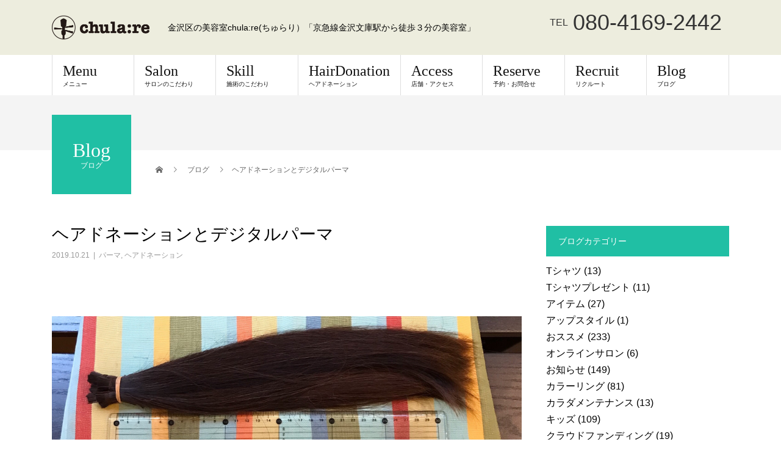

--- FILE ---
content_type: text/html; charset=UTF-8
request_url: https://chulare.com/archives/2259
body_size: 17089
content:
<!DOCTYPE html>
<html lang="ja">
<head>
<!-- Global site tag (gtag.js) - Google Analytics -->
<script async src="https://www.googletagmanager.com/gtag/js?id=UA-135260122-1"></script>
<script>
  window.dataLayer = window.dataLayer || [];
  function gtag(){dataLayer.push(arguments);}
  gtag('js', new Date());

  gtag('config', 'UA-135260122-1');
</script>

<meta charset="UTF-8">
<meta name="description" content="→chula:reのHP→ご予約はホットペッパービューティ10月の休みは毎週火曜日11月の休みは毎週火曜日と10日(日)です10月24日で10周年！支えて頂きありがとうございます♦◊♦◊♦◊♦◊♦◊♦◊♦◊♦...">
<meta name="viewport" content="width=device-width">
<title>ヘアドネーションとデジタルパーマ &#8211; chula:re</title>
<meta name='robots' content='max-image-preview:large' />
<link rel='dns-prefetch' href='//ajax.googleapis.com' />
<link rel="alternate" type="application/rss+xml" title="chula:re &raquo; フィード" href="https://chulare.com/feed" />
<link rel="alternate" type="application/rss+xml" title="chula:re &raquo; コメントフィード" href="https://chulare.com/comments/feed" />
<link rel="alternate" type="application/rss+xml" title="chula:re &raquo; ヘアドネーションとデジタルパーマ のコメントのフィード" href="https://chulare.com/archives/2259/feed" />
<link rel="alternate" title="oEmbed (JSON)" type="application/json+oembed" href="https://chulare.com/wp-json/oembed/1.0/embed?url=https%3A%2F%2Fchulare.com%2Farchives%2F2259" />
<link rel="alternate" title="oEmbed (XML)" type="text/xml+oembed" href="https://chulare.com/wp-json/oembed/1.0/embed?url=https%3A%2F%2Fchulare.com%2Farchives%2F2259&#038;format=xml" />
<style id='wp-img-auto-sizes-contain-inline-css' type='text/css'>
img:is([sizes=auto i],[sizes^="auto," i]){contain-intrinsic-size:3000px 1500px}
/*# sourceURL=wp-img-auto-sizes-contain-inline-css */
</style>
<style id='wp-emoji-styles-inline-css' type='text/css'>

	img.wp-smiley, img.emoji {
		display: inline !important;
		border: none !important;
		box-shadow: none !important;
		height: 1em !important;
		width: 1em !important;
		margin: 0 0.07em !important;
		vertical-align: -0.1em !important;
		background: none !important;
		padding: 0 !important;
	}
/*# sourceURL=wp-emoji-styles-inline-css */
</style>
<style id='wp-block-library-inline-css' type='text/css'>
:root{--wp-block-synced-color:#7a00df;--wp-block-synced-color--rgb:122,0,223;--wp-bound-block-color:var(--wp-block-synced-color);--wp-editor-canvas-background:#ddd;--wp-admin-theme-color:#007cba;--wp-admin-theme-color--rgb:0,124,186;--wp-admin-theme-color-darker-10:#006ba1;--wp-admin-theme-color-darker-10--rgb:0,107,160.5;--wp-admin-theme-color-darker-20:#005a87;--wp-admin-theme-color-darker-20--rgb:0,90,135;--wp-admin-border-width-focus:2px}@media (min-resolution:192dpi){:root{--wp-admin-border-width-focus:1.5px}}.wp-element-button{cursor:pointer}:root .has-very-light-gray-background-color{background-color:#eee}:root .has-very-dark-gray-background-color{background-color:#313131}:root .has-very-light-gray-color{color:#eee}:root .has-very-dark-gray-color{color:#313131}:root .has-vivid-green-cyan-to-vivid-cyan-blue-gradient-background{background:linear-gradient(135deg,#00d084,#0693e3)}:root .has-purple-crush-gradient-background{background:linear-gradient(135deg,#34e2e4,#4721fb 50%,#ab1dfe)}:root .has-hazy-dawn-gradient-background{background:linear-gradient(135deg,#faaca8,#dad0ec)}:root .has-subdued-olive-gradient-background{background:linear-gradient(135deg,#fafae1,#67a671)}:root .has-atomic-cream-gradient-background{background:linear-gradient(135deg,#fdd79a,#004a59)}:root .has-nightshade-gradient-background{background:linear-gradient(135deg,#330968,#31cdcf)}:root .has-midnight-gradient-background{background:linear-gradient(135deg,#020381,#2874fc)}:root{--wp--preset--font-size--normal:16px;--wp--preset--font-size--huge:42px}.has-regular-font-size{font-size:1em}.has-larger-font-size{font-size:2.625em}.has-normal-font-size{font-size:var(--wp--preset--font-size--normal)}.has-huge-font-size{font-size:var(--wp--preset--font-size--huge)}.has-text-align-center{text-align:center}.has-text-align-left{text-align:left}.has-text-align-right{text-align:right}.has-fit-text{white-space:nowrap!important}#end-resizable-editor-section{display:none}.aligncenter{clear:both}.items-justified-left{justify-content:flex-start}.items-justified-center{justify-content:center}.items-justified-right{justify-content:flex-end}.items-justified-space-between{justify-content:space-between}.screen-reader-text{border:0;clip-path:inset(50%);height:1px;margin:-1px;overflow:hidden;padding:0;position:absolute;width:1px;word-wrap:normal!important}.screen-reader-text:focus{background-color:#ddd;clip-path:none;color:#444;display:block;font-size:1em;height:auto;left:5px;line-height:normal;padding:15px 23px 14px;text-decoration:none;top:5px;width:auto;z-index:100000}html :where(.has-border-color){border-style:solid}html :where([style*=border-top-color]){border-top-style:solid}html :where([style*=border-right-color]){border-right-style:solid}html :where([style*=border-bottom-color]){border-bottom-style:solid}html :where([style*=border-left-color]){border-left-style:solid}html :where([style*=border-width]){border-style:solid}html :where([style*=border-top-width]){border-top-style:solid}html :where([style*=border-right-width]){border-right-style:solid}html :where([style*=border-bottom-width]){border-bottom-style:solid}html :where([style*=border-left-width]){border-left-style:solid}html :where(img[class*=wp-image-]){height:auto;max-width:100%}:where(figure){margin:0 0 1em}html :where(.is-position-sticky){--wp-admin--admin-bar--position-offset:var(--wp-admin--admin-bar--height,0px)}@media screen and (max-width:600px){html :where(.is-position-sticky){--wp-admin--admin-bar--position-offset:0px}}

/*# sourceURL=wp-block-library-inline-css */
</style><style id='global-styles-inline-css' type='text/css'>
:root{--wp--preset--aspect-ratio--square: 1;--wp--preset--aspect-ratio--4-3: 4/3;--wp--preset--aspect-ratio--3-4: 3/4;--wp--preset--aspect-ratio--3-2: 3/2;--wp--preset--aspect-ratio--2-3: 2/3;--wp--preset--aspect-ratio--16-9: 16/9;--wp--preset--aspect-ratio--9-16: 9/16;--wp--preset--color--black: #000000;--wp--preset--color--cyan-bluish-gray: #abb8c3;--wp--preset--color--white: #ffffff;--wp--preset--color--pale-pink: #f78da7;--wp--preset--color--vivid-red: #cf2e2e;--wp--preset--color--luminous-vivid-orange: #ff6900;--wp--preset--color--luminous-vivid-amber: #fcb900;--wp--preset--color--light-green-cyan: #7bdcb5;--wp--preset--color--vivid-green-cyan: #00d084;--wp--preset--color--pale-cyan-blue: #8ed1fc;--wp--preset--color--vivid-cyan-blue: #0693e3;--wp--preset--color--vivid-purple: #9b51e0;--wp--preset--gradient--vivid-cyan-blue-to-vivid-purple: linear-gradient(135deg,rgb(6,147,227) 0%,rgb(155,81,224) 100%);--wp--preset--gradient--light-green-cyan-to-vivid-green-cyan: linear-gradient(135deg,rgb(122,220,180) 0%,rgb(0,208,130) 100%);--wp--preset--gradient--luminous-vivid-amber-to-luminous-vivid-orange: linear-gradient(135deg,rgb(252,185,0) 0%,rgb(255,105,0) 100%);--wp--preset--gradient--luminous-vivid-orange-to-vivid-red: linear-gradient(135deg,rgb(255,105,0) 0%,rgb(207,46,46) 100%);--wp--preset--gradient--very-light-gray-to-cyan-bluish-gray: linear-gradient(135deg,rgb(238,238,238) 0%,rgb(169,184,195) 100%);--wp--preset--gradient--cool-to-warm-spectrum: linear-gradient(135deg,rgb(74,234,220) 0%,rgb(151,120,209) 20%,rgb(207,42,186) 40%,rgb(238,44,130) 60%,rgb(251,105,98) 80%,rgb(254,248,76) 100%);--wp--preset--gradient--blush-light-purple: linear-gradient(135deg,rgb(255,206,236) 0%,rgb(152,150,240) 100%);--wp--preset--gradient--blush-bordeaux: linear-gradient(135deg,rgb(254,205,165) 0%,rgb(254,45,45) 50%,rgb(107,0,62) 100%);--wp--preset--gradient--luminous-dusk: linear-gradient(135deg,rgb(255,203,112) 0%,rgb(199,81,192) 50%,rgb(65,88,208) 100%);--wp--preset--gradient--pale-ocean: linear-gradient(135deg,rgb(255,245,203) 0%,rgb(182,227,212) 50%,rgb(51,167,181) 100%);--wp--preset--gradient--electric-grass: linear-gradient(135deg,rgb(202,248,128) 0%,rgb(113,206,126) 100%);--wp--preset--gradient--midnight: linear-gradient(135deg,rgb(2,3,129) 0%,rgb(40,116,252) 100%);--wp--preset--font-size--small: 13px;--wp--preset--font-size--medium: 20px;--wp--preset--font-size--large: 36px;--wp--preset--font-size--x-large: 42px;--wp--preset--spacing--20: 0.44rem;--wp--preset--spacing--30: 0.67rem;--wp--preset--spacing--40: 1rem;--wp--preset--spacing--50: 1.5rem;--wp--preset--spacing--60: 2.25rem;--wp--preset--spacing--70: 3.38rem;--wp--preset--spacing--80: 5.06rem;--wp--preset--shadow--natural: 6px 6px 9px rgba(0, 0, 0, 0.2);--wp--preset--shadow--deep: 12px 12px 50px rgba(0, 0, 0, 0.4);--wp--preset--shadow--sharp: 6px 6px 0px rgba(0, 0, 0, 0.2);--wp--preset--shadow--outlined: 6px 6px 0px -3px rgb(255, 255, 255), 6px 6px rgb(0, 0, 0);--wp--preset--shadow--crisp: 6px 6px 0px rgb(0, 0, 0);}:where(.is-layout-flex){gap: 0.5em;}:where(.is-layout-grid){gap: 0.5em;}body .is-layout-flex{display: flex;}.is-layout-flex{flex-wrap: wrap;align-items: center;}.is-layout-flex > :is(*, div){margin: 0;}body .is-layout-grid{display: grid;}.is-layout-grid > :is(*, div){margin: 0;}:where(.wp-block-columns.is-layout-flex){gap: 2em;}:where(.wp-block-columns.is-layout-grid){gap: 2em;}:where(.wp-block-post-template.is-layout-flex){gap: 1.25em;}:where(.wp-block-post-template.is-layout-grid){gap: 1.25em;}.has-black-color{color: var(--wp--preset--color--black) !important;}.has-cyan-bluish-gray-color{color: var(--wp--preset--color--cyan-bluish-gray) !important;}.has-white-color{color: var(--wp--preset--color--white) !important;}.has-pale-pink-color{color: var(--wp--preset--color--pale-pink) !important;}.has-vivid-red-color{color: var(--wp--preset--color--vivid-red) !important;}.has-luminous-vivid-orange-color{color: var(--wp--preset--color--luminous-vivid-orange) !important;}.has-luminous-vivid-amber-color{color: var(--wp--preset--color--luminous-vivid-amber) !important;}.has-light-green-cyan-color{color: var(--wp--preset--color--light-green-cyan) !important;}.has-vivid-green-cyan-color{color: var(--wp--preset--color--vivid-green-cyan) !important;}.has-pale-cyan-blue-color{color: var(--wp--preset--color--pale-cyan-blue) !important;}.has-vivid-cyan-blue-color{color: var(--wp--preset--color--vivid-cyan-blue) !important;}.has-vivid-purple-color{color: var(--wp--preset--color--vivid-purple) !important;}.has-black-background-color{background-color: var(--wp--preset--color--black) !important;}.has-cyan-bluish-gray-background-color{background-color: var(--wp--preset--color--cyan-bluish-gray) !important;}.has-white-background-color{background-color: var(--wp--preset--color--white) !important;}.has-pale-pink-background-color{background-color: var(--wp--preset--color--pale-pink) !important;}.has-vivid-red-background-color{background-color: var(--wp--preset--color--vivid-red) !important;}.has-luminous-vivid-orange-background-color{background-color: var(--wp--preset--color--luminous-vivid-orange) !important;}.has-luminous-vivid-amber-background-color{background-color: var(--wp--preset--color--luminous-vivid-amber) !important;}.has-light-green-cyan-background-color{background-color: var(--wp--preset--color--light-green-cyan) !important;}.has-vivid-green-cyan-background-color{background-color: var(--wp--preset--color--vivid-green-cyan) !important;}.has-pale-cyan-blue-background-color{background-color: var(--wp--preset--color--pale-cyan-blue) !important;}.has-vivid-cyan-blue-background-color{background-color: var(--wp--preset--color--vivid-cyan-blue) !important;}.has-vivid-purple-background-color{background-color: var(--wp--preset--color--vivid-purple) !important;}.has-black-border-color{border-color: var(--wp--preset--color--black) !important;}.has-cyan-bluish-gray-border-color{border-color: var(--wp--preset--color--cyan-bluish-gray) !important;}.has-white-border-color{border-color: var(--wp--preset--color--white) !important;}.has-pale-pink-border-color{border-color: var(--wp--preset--color--pale-pink) !important;}.has-vivid-red-border-color{border-color: var(--wp--preset--color--vivid-red) !important;}.has-luminous-vivid-orange-border-color{border-color: var(--wp--preset--color--luminous-vivid-orange) !important;}.has-luminous-vivid-amber-border-color{border-color: var(--wp--preset--color--luminous-vivid-amber) !important;}.has-light-green-cyan-border-color{border-color: var(--wp--preset--color--light-green-cyan) !important;}.has-vivid-green-cyan-border-color{border-color: var(--wp--preset--color--vivid-green-cyan) !important;}.has-pale-cyan-blue-border-color{border-color: var(--wp--preset--color--pale-cyan-blue) !important;}.has-vivid-cyan-blue-border-color{border-color: var(--wp--preset--color--vivid-cyan-blue) !important;}.has-vivid-purple-border-color{border-color: var(--wp--preset--color--vivid-purple) !important;}.has-vivid-cyan-blue-to-vivid-purple-gradient-background{background: var(--wp--preset--gradient--vivid-cyan-blue-to-vivid-purple) !important;}.has-light-green-cyan-to-vivid-green-cyan-gradient-background{background: var(--wp--preset--gradient--light-green-cyan-to-vivid-green-cyan) !important;}.has-luminous-vivid-amber-to-luminous-vivid-orange-gradient-background{background: var(--wp--preset--gradient--luminous-vivid-amber-to-luminous-vivid-orange) !important;}.has-luminous-vivid-orange-to-vivid-red-gradient-background{background: var(--wp--preset--gradient--luminous-vivid-orange-to-vivid-red) !important;}.has-very-light-gray-to-cyan-bluish-gray-gradient-background{background: var(--wp--preset--gradient--very-light-gray-to-cyan-bluish-gray) !important;}.has-cool-to-warm-spectrum-gradient-background{background: var(--wp--preset--gradient--cool-to-warm-spectrum) !important;}.has-blush-light-purple-gradient-background{background: var(--wp--preset--gradient--blush-light-purple) !important;}.has-blush-bordeaux-gradient-background{background: var(--wp--preset--gradient--blush-bordeaux) !important;}.has-luminous-dusk-gradient-background{background: var(--wp--preset--gradient--luminous-dusk) !important;}.has-pale-ocean-gradient-background{background: var(--wp--preset--gradient--pale-ocean) !important;}.has-electric-grass-gradient-background{background: var(--wp--preset--gradient--electric-grass) !important;}.has-midnight-gradient-background{background: var(--wp--preset--gradient--midnight) !important;}.has-small-font-size{font-size: var(--wp--preset--font-size--small) !important;}.has-medium-font-size{font-size: var(--wp--preset--font-size--medium) !important;}.has-large-font-size{font-size: var(--wp--preset--font-size--large) !important;}.has-x-large-font-size{font-size: var(--wp--preset--font-size--x-large) !important;}
/*# sourceURL=global-styles-inline-css */
</style>

<style id='classic-theme-styles-inline-css' type='text/css'>
/*! This file is auto-generated */
.wp-block-button__link{color:#fff;background-color:#32373c;border-radius:9999px;box-shadow:none;text-decoration:none;padding:calc(.667em + 2px) calc(1.333em + 2px);font-size:1.125em}.wp-block-file__button{background:#32373c;color:#fff;text-decoration:none}
/*# sourceURL=/wp-includes/css/classic-themes.min.css */
</style>
<link rel='stylesheet' id='biz-cal-style-css' href='https://chulare.com/wp-content/plugins/biz-calendar/biz-cal.css?ver=2.2.0' type='text/css' media='all' />
<link rel='stylesheet' id='contact-form-7-css' href='https://chulare.com/wp-content/plugins/contact-form-7/includes/css/styles.css?ver=5.1.1' type='text/css' media='all' />
<link rel='stylesheet' id='jquery-ui-theme-css' href='https://ajax.googleapis.com/ajax/libs/jqueryui/1.11.4/themes/smoothness/jquery-ui.min.css?ver=1.11.4' type='text/css' media='all' />
<link rel='stylesheet' id='jquery-ui-timepicker-css' href='https://chulare.com/wp-content/plugins/contact-form-7-datepicker/js/jquery-ui-timepicker/jquery-ui-timepicker-addon.min.css?ver=d158b9f9072b79cac8e3636e58095263' type='text/css' media='all' />
<style id='akismet-widget-style-inline-css' type='text/css'>

			.a-stats {
				--akismet-color-mid-green: #357b49;
				--akismet-color-white: #fff;
				--akismet-color-light-grey: #f6f7f7;

				max-width: 350px;
				width: auto;
			}

			.a-stats * {
				all: unset;
				box-sizing: border-box;
			}

			.a-stats strong {
				font-weight: 600;
			}

			.a-stats a.a-stats__link,
			.a-stats a.a-stats__link:visited,
			.a-stats a.a-stats__link:active {
				background: var(--akismet-color-mid-green);
				border: none;
				box-shadow: none;
				border-radius: 8px;
				color: var(--akismet-color-white);
				cursor: pointer;
				display: block;
				font-family: -apple-system, BlinkMacSystemFont, 'Segoe UI', 'Roboto', 'Oxygen-Sans', 'Ubuntu', 'Cantarell', 'Helvetica Neue', sans-serif;
				font-weight: 500;
				padding: 12px;
				text-align: center;
				text-decoration: none;
				transition: all 0.2s ease;
			}

			/* Extra specificity to deal with TwentyTwentyOne focus style */
			.widget .a-stats a.a-stats__link:focus {
				background: var(--akismet-color-mid-green);
				color: var(--akismet-color-white);
				text-decoration: none;
			}

			.a-stats a.a-stats__link:hover {
				filter: brightness(110%);
				box-shadow: 0 4px 12px rgba(0, 0, 0, 0.06), 0 0 2px rgba(0, 0, 0, 0.16);
			}

			.a-stats .count {
				color: var(--akismet-color-white);
				display: block;
				font-size: 1.5em;
				line-height: 1.4;
				padding: 0 13px;
				white-space: nowrap;
			}
		
/*# sourceURL=akismet-widget-style-inline-css */
</style>
<link rel='stylesheet' id='beauty-slick-css' href='https://chulare.com/wp-content/themes/beauty_tcd054/assets/css/slick.min.css?ver=d158b9f9072b79cac8e3636e58095263' type='text/css' media='all' />
<link rel='stylesheet' id='beauty-slick-theme-css' href='https://chulare.com/wp-content/themes/beauty_tcd054/assets/css/slick-theme.min.css?ver=d158b9f9072b79cac8e3636e58095263' type='text/css' media='all' />
<link rel='stylesheet' id='beauty-style-css' href='https://chulare.com/wp-content/themes/beauty_tcd054/style.css?ver=1.2.2' type='text/css' media='all' />
<script type="text/javascript" src="https://chulare.com/wp-includes/js/jquery/jquery.min.js?ver=3.7.1" id="jquery-core-js"></script>
<script type="text/javascript" src="https://chulare.com/wp-includes/js/jquery/jquery-migrate.min.js?ver=3.4.1" id="jquery-migrate-js"></script>
<script type="text/javascript" id="biz-cal-script-js-extra">
/* <![CDATA[ */
var bizcalOptions = {"holiday_title":"\u5b9a\u4f11\u65e5","tue":"on","temp_holidays":"2024-03-02\r\n2024-03-30\r\n2024-03-31\r\n2024-04-01\r\n2024-04-29\r\n2024-05-05\r\n2024-05-16\r\n2024-05-25\r\n2024-06-26\r\n2024-06-27\r\n2024-06-28\r\n2024-06-29\r\n2024-06-30\r\n2024-07-24\r\n2024-08-11\r\n2024-08-12\r\n2024-08-14\r\n2024-08-15\r\n2024-08-16\r\n2024-09-15\r\n2024-09-22\r\n2024-10-13\r\n2024-10-17\r\n2024-10-28\r\n2024-11-10\r\n2024-11-23\r\n2024-12-02\r\n2024-12-30\r\n2025-01-01\r\n2025-01-02\r\n2025-01-03\r\n2025-01-13\r\n2025-01-25\r\n2025-02-12\r\n2025-02-13\r\n2025-02-24\r\n2025-03-19\r\n2025-03-22\r\n2025-04-02\r\n2025-04-12\r\n2025-04-17\r\n2025-05-18\r\n2025-05-31\r\n2025-06-15\r\n2025-06-28\r\n2025-07-21\r\n2025-08-02\r\n2025-08-03\r\n2025-08-04\r\n2025-08-20\r\n2025-09-17\r\n2025-09-18\r\n2025-09-19\r\n2025-09-20\r\n2025-10-06\r\n2025-10-12\r\n2025-11-03\r\n2025-11-13\r\n2025-11-19\r\n2025-12-01\r\n2025-12-31\r\n2026-01-01\r\n2026-01-02\r\n2026-01-03\r\n2026-01-11\r\n2026-01-25\r\n2026-02-07\r\n2026-02-08\r\n2026-02-09\r\n\r\n\r\n","temp_weekdays":"2024-02-06\r\n2024-05-14\r\n2024-06-25\r\n2024-10-15\r\n2025-04-15\r\n2025-09-16\r\n2025-11-11","eventday_title":"","eventday_url":"","eventdays":"","month_limit":"\u5236\u9650\u306a\u3057","nextmonthlimit":"12","prevmonthlimit":"12","plugindir":"https://chulare.com/wp-content/plugins/biz-calendar/","national_holiday":""};
//# sourceURL=biz-cal-script-js-extra
/* ]]> */
</script>
<script type="text/javascript" src="https://chulare.com/wp-content/plugins/biz-calendar/calendar.js?ver=2.2.0" id="biz-cal-script-js"></script>
<script type="text/javascript" src="https://chulare.com/wp-content/themes/beauty_tcd054/assets/js/slick.min.js?ver=1.2.2" id="beauty-slick-js"></script>
<link rel="https://api.w.org/" href="https://chulare.com/wp-json/" /><link rel="alternate" title="JSON" type="application/json" href="https://chulare.com/wp-json/wp/v2/posts/2259" /><link rel="canonical" href="https://chulare.com/archives/2259" />
<link rel='shortlink' href='https://chulare.com/?p=2259' />
<link rel="shortcut icon" href="https://chulare.com/wp-content/uploads/2021/09/favicon_new.ico">
<style>
.p-headline,.p-pager__item span,.p-portfolio__headline,.p-page-links > span,.c-pw__btn,.p-widget__title,.p-search__submit,.p-staff-blog__headline,.p-readmore__btn{background: #20bfa4}.p-pager__item span,.p-page-links > span{border-color: #20bfa4}.p-pagetop a:hover,.p-nav02__item a:hover,.p-index-content__btn:hover,.p-menu-btn.is-active,.c-pw__btn:hover,.p-search__submit:hover,.p-readmore__btn:hover{background: #999999}.p-article01__title a:hover,.p-article01__cat a:hover,.p-article02__title a:hover,.p-article03__title a:hover,.p-breadcrumb a:hover,.p-entry__cat a:hover,.p-article04 a:hover .p-article04__title,.p-article06 a:hover .p-article06__name,.p-profile__social-item a:hover,.p-style-author__body:hover .p-style-author__portrait-name,.p-style-author__body:hover .p-style-author__comment::after,.p-news-ticker__item-date,.p-news-ticker__list-item-title:hover,.p-article05 a:hover .p-article05__title,.p-news-ticker__list-item-date,.p-author__name a:hover,.p-profile__table a:hover,.p-style__table a:hover{color: #999999}.p-entry__body a{color: #20bfa4}body,.p-global-nav .sub-title,.p-page-header__sub,.p-index-content__header-title span{font-family: "Segoe UI", Verdana, "游ゴシック", YuGothic, "Hiragino Kaku Gothic ProN", Meiryo, sans-serif}.l-header__tel,.c-logo,.p-global-nav > ul > li > a,.p-page-header__title,.p-banner-list__item-catch,.p-profile__table caption,.p-search__title,.p-style__data-item-headline,.p-index-content__header-title,.p-header-slider__item-title,.p-header-video__title,.p-header-youtube__title{font-family: "Times New Roman", "游明朝", "Yu Mincho", "游明朝体", "YuMincho", "ヒラギノ明朝 Pro W3", "Hiragino Mincho Pro", "HiraMinProN-W3", "HGS明朝E", "ＭＳ Ｐ明朝", "MS PMincho", serif; font-weight: 500}.p-hover-effect--type3,.p-article04__img,.p-article06__img{background: #ffffff}.p-hover-effect--type3:hover img{opacity: 0.5}.l-footer__logo{font-size: 26px}.l-header{background: #ededde}.l-header__desc{color: #000000}.p-global-nav .sub-menu a{background: #20bfa4;color: #ffffff}.p-global-nav .sub-menu a:hover{background: #20bfa4;color: #ffffff}.l-footer__info,.p-copyright{background: #cccccc}.p-copyright{border-color: #ffffff}.p-entry__title{font-size: 28px}.p-entry__body,.p-entry__body p{font-size: 14px}@media screen and (max-width: 991px) {.p-global-nav__inner{background: rgba(32,191,164, 1);color: #ffffff}.p-global-nav ul li a{font-family: "Segoe UI", Verdana, "游ゴシック", YuGothic, "Hiragino Kaku Gothic ProN", Meiryo, sans-serif;color: #ffffff !important}}@media screen and (max-width: 767px) {.p-style + .p-nav02{display: none}}#site_loader_animation.c-load--type3 i { background: #20bfa4; }
.p-contact__tel{color:#333;}
@media only screen and (max-width: 750px) {
.p-contact__tel{color:#fff;}
}
ul.rssfeed{
    padding: 15px 10px;
    background-color: #f4f4f4;
}
ul.rssfeed li {
padding-bottom: 10px;
    margin-bottom: 15px;
    font-size: 13px;
    line-height: 1.3;
    border-bottom: 1px dashed #333;
}
ul.rssfeed li:last-child {
    margin-bottom: 0;
    padding-bottom:0;
border-bottom:none;
}
ul.rssfeed li a:hover{
    color:#20bfa4;
}
.fb_page_plugin_area{
width:100%;
}
#biz_calendar p span.boxholiday {
  background-color: #999;
}
#biz_calendar table.bizcal .holiday {
  background-color: #999;
}
#biz_calendar table.bizcal {
  margin: 20px 0;
    border-collapse: collapse;
}
#biz_calendar {
  max-width: 100%;
}
#biz_calendar table.bizcal .today {
    color: #009688;
}
#biz_calendar table.bizcal td {
  font-size: 13px;
  padding: 6px;
}
#biz_calendar table.bizcal .calmonth {
    font-size: 14px;
}
#biz_calendar table.bizcal th {
    font-size: 12px;
}
.p-contact__tel a{
color:#fff;
}
.c-menu-btn {
background-color:#999999;
}
.l-secondary .sideBnr{
transition: opacity .3s;
}
.l-secondary .sideBnr:hover{
opacity: 0.7;
}</style>
</head>
<body class="wp-singular post-template-default single single-post postid-2259 single-format-standard wp-theme-beauty_tcd054">
<div id="fb-root"></div>
<script>(function(d, s, id) {
  var js, fjs = d.getElementsByTagName(s)[0];
  if (d.getElementById(id)) return;
  js = d.createElement(s); js.id = id;
  js.src = 'https://connect.facebook.net/ja_JP/sdk.js#xfbml=1&version=v3.2';
  fjs.parentNode.insertBefore(js, fjs);
}(document, 'script', 'facebook-jssdk'));</script>
<div id="site_loader_overlay">
  <div id="site_loader_animation" class="c-load--type3">
        <i></i><i></i><i></i><i></i>
      </div>
</div>
<div id="site_wrap">
<header id="js-header" class="l-header">
  <div class="l-header__inner l-inner">
    <div class="l-header__logo c-logo">
      <a href="https://chulare.com/">
        <img src="https://chulare.com/wp-content/uploads/2021/09/logo_new.png" alt="chula:re" width="160" height="39.5">
      </a>
    </div>
    <p class="l-header__desc">金沢区の美容室chula:re(ちゅらり）「京急線金沢文庫駅から徒歩３分の美容室」</p>
        <div class="l-header__contact">
              <p class="p-contact__tel"><span>TEL</span>080-4169-2442</p>
        </div>
      </div>
  <a href="#" id="js-menu-btn" class="p-menu-btn c-menu-btn"></a>
  <nav id="js-global-nav" class="p-global-nav"><ul class="p-global-nav__inner"><li id="menu-item-61" class="menu-item menu-item-type-post_type menu-item-object-page menu-item-61"><a href="https://chulare.com/menu">Menu<span class="sub-title">メニュー</span><span class="sub-menu-toggle"></span></a></li>
<li id="menu-item-60" class="menu-item menu-item-type-post_type menu-item-object-page menu-item-60"><a href="https://chulare.com/salon">Salon<span class="sub-title">サロンのこだわり</span><span class="sub-menu-toggle"></span></a></li>
<li id="menu-item-59" class="menu-item menu-item-type-post_type menu-item-object-page menu-item-59"><a href="https://chulare.com/treatment">Skill<span class="sub-title">施術のこだわり</span><span class="sub-menu-toggle"></span></a></li>
<li id="menu-item-58" class="menu-item menu-item-type-post_type menu-item-object-page menu-item-58"><a href="https://chulare.com/hairdonation">HairDonation<span class="sub-title">ヘアドネーション</span><span class="sub-menu-toggle"></span></a></li>
<li id="menu-item-57" class="menu-item menu-item-type-post_type menu-item-object-page menu-item-57"><a href="https://chulare.com/%e5%ba%97%e8%88%97%e3%83%bb%e3%82%a2%e3%82%af%e3%82%bb%e3%82%b9">Access<span class="sub-title">店舗・アクセス</span><span class="sub-menu-toggle"></span></a></li>
<li id="menu-item-56" class="menu-item menu-item-type-post_type menu-item-object-page menu-item-56"><a href="https://chulare.com/reserve">Reserve<span class="sub-title">予約・お問合せ</span><span class="sub-menu-toggle"></span></a></li>
<li id="menu-item-62" class="menu-item menu-item-type-post_type menu-item-object-page menu-item-62"><a href="https://chulare.com/recruit">Recruit<span class="sub-title">リクルート</span><span class="sub-menu-toggle"></span></a></li>
<li id="menu-item-768" class="menu-item menu-item-type-post_type menu-item-object-page current_page_parent menu-item-768"><a href="https://chulare.com/blog">Blog<span class="sub-title">ブログ</span><span class="sub-menu-toggle"></span></a></li>
</ul></nav></header>
<main class="l-main">
    <ul class="p-breadcrumb c-breadcrumb" itemscope="" itemtype="http://schema.org/BreadcrumbList">
<li class="p-breadcrumb__item c-breadcrumb__item c-breadcrumb__item--home" itemprop="itemListElement" itemscope="" itemtype="http://schema.org/ListItem">
<a href="https://chulare.com/" itemscope="" itemtype="http://schema.org/Thing" itemprop="item">
<span itemprop="name">HOME</span>
</a>
<meta itemprop="position" content="1">
</li>
<li class="p-breadcrumb__item c-breadcrumb__item" itemprop="itemListElement" itemscope="" itemtype="http://schema.org/ListItem">
<a href="https://chulare.com/blog" itemscope="" itemtype="http://schema.org/Thing" itemprop="item">
<span itemprop="name">ブログ</span>
</a>
<meta itemprop="position" content="2">
</li>
<li class="p-breadcrumb__item c-breadcrumb__item">ヘアドネーションとデジタルパーマ</li>
</ul>
  <header class="p-page-header" style="background: #f4f4f4;">
  <div class="p-page-header__inner l-inner">
    <div class="p-page-header__title" style="background: #20bfa4; color: #ffffff; font-size: 32px;">Blog<span class="p-page-header__sub" style="color: #ffffff; font-size: 12px;">ブログ</span></div>
      </div>
</header>
  <div class="l-main__inner l-inner">
  <ul class="p-breadcrumb c-breadcrumb" itemscope="" itemtype="http://schema.org/BreadcrumbList">
<li class="p-breadcrumb__item c-breadcrumb__item c-breadcrumb__item--home" itemprop="itemListElement" itemscope="" itemtype="http://schema.org/ListItem">
<a href="https://chulare.com/" itemscope="" itemtype="http://schema.org/Thing" itemprop="item">
<span itemprop="name">HOME</span>
</a>
<meta itemprop="position" content="1">
</li>
<li class="p-breadcrumb__item c-breadcrumb__item" itemprop="itemListElement" itemscope="" itemtype="http://schema.org/ListItem">
<a href="https://chulare.com/blog" itemscope="" itemtype="http://schema.org/Thing" itemprop="item">
<span itemprop="name">ブログ</span>
</a>
<meta itemprop="position" content="2">
</li>
<li class="p-breadcrumb__item c-breadcrumb__item">ヘアドネーションとデジタルパーマ</li>
</ul>
  <div class="l-contents">
    <div class="l-primary">
        			<article class="p-entry">
        <header>
          <h1 class="p-entry__title">ヘアドネーションとデジタルパーマ</h1>
          <p class="p-entry__meta">
            <time class="p-entry__date" datetime="2019-10-21">2019.10.21</time><span class="p-entry__cat"><a href="https://chulare.com/archives/category/%e3%83%91%e3%83%bc%e3%83%9e" rel="category tag">パーマ</a>, <a href="https://chulare.com/archives/category/%e3%83%98%e3%82%a2%e3%83%89%e3%83%8d%e3%83%bc%e3%82%b7%e3%83%a7%e3%83%b3" rel="category tag">ヘアドネーション</a></span>          </p>
          			<ul class="p-entry__share c-share u-clearfix c-share--sm c-share--color">
			</ul>
                    <div class="p-entry__img">
            <img width="2048" height="2048" src="https://chulare.com/wp-content/uploads/2019/10/img_0093.jpg" class="attachment-full size-full wp-post-image" alt="" decoding="async" fetchpriority="high" srcset="https://chulare.com/wp-content/uploads/2019/10/img_0093.jpg 2048w, https://chulare.com/wp-content/uploads/2019/10/img_0093-768x768.jpg 768w, https://chulare.com/wp-content/uploads/2019/10/img_0093-300x300.jpg 300w, https://chulare.com/wp-content/uploads/2019/10/img_0093-120x120.jpg 120w" sizes="(max-width: 2048px) 100vw, 2048px" />          </div>
                  </header>
                <div class="p-entry__body">
          <p><span style="color: #000000"><strong><a href="http://chulare.com">→chula:re</a></strong></span><span style="color: #000000"><strong><a href="http://chulare.com">の</a></strong></span><span style="color: #000000"><strong><a href="http://chulare.com">HP</a></strong></span></p>
<p><span style="color: #000000"><strong><a style="color: #000000" href="https://beauty.hotpepper.jp/slnH000136896/?vos=evhpbpg0004&#038;pog=mt(b)ti(aud-141215104603:dsa-290795551147)dv(c)cr(302331315106)fi(38553676433)gi(26967718572)ci(470318172)lc(1009343)ps(1t1)nw(g)&#038;gclid=Cj0KCQjwhPfkBRD0ARIsAAcYycF8bQU9RKTeITbCPtyJYDoRPzfTUk-yQprSNFWJzhSFOai66HQfdAkaAqy3EALw_wcB">→</a></strong></span><span style="color: #000000"><strong><a style="color: #000000" href="https://beauty.hotpepper.jp/slnH000136896/?vos=evhpbpg0004&#038;pog=mt(b)ti(aud-141215104603:dsa-290795551147)dv(c)cr(302331315106)fi(38553676433)gi(26967718572)ci(470318172)lc(1009343)ps(1t1)nw(g)&#038;gclid=Cj0KCQjwhPfkBRD0ARIsAAcYycF8bQU9RKTeITbCPtyJYDoRPzfTUk-yQprSNFWJzhSFOai66HQfdAkaAqy3EALw_wcB">ご予約はホットペッパービューティ</a></strong></span></p>
<p><strong>10月の休みは毎週火曜日</strong></p>
<p><strong>11月の休みは</strong></p>
<p><strong>毎週火曜日と10日(日)です</strong></p>
<p><strong>10月24日で10周年！</strong></p>
<p><strong>支えて頂きありがとうございます</strong></p>
<p><strong></strong></p>
<p>♦◊♦◊♦◊♦◊♦◊♦◊♦◊♦◊♦◊♦◊♦◊♦◊♦◊♦◊♦◊♦◊♦</p>
<p>ヘアドネーションのお客さんです</p>
<p><img decoding="async" src="https://chulare.com/wp-content/uploads/2019/10/img_0072.jpg" class="size-full wp-image-2252" width="3024" height="4032" srcset="https://chulare.com/wp-content/uploads/2019/10/img_0072.jpg 3024w, https://chulare.com/wp-content/uploads/2019/10/img_0072-768x1024.jpg 768w, https://chulare.com/wp-content/uploads/2019/10/img_0072-180x240.jpg 180w, https://chulare.com/wp-content/uploads/2019/10/img_0072-90x120.jpg 90w" sizes="(max-width: 3024px) 100vw, 3024px" /></p>
<p>なにかのきっかけでヘアドネーションを知り</p>
<p>それから毛先を整えながら伸ばしてくれました</p>
<p>もともと短かったようなので</p>
<p>短いのには抵抗がないようですが</p>
<p>直毛の為ペタッとするのは避けたい！</p>
<p>そんなカウンセリングをしながら</p>
<p>長さを決め<img decoding="async" src="https://chulare.com/wp-content/uploads/2019/10/img_0073.jpg" class="size-full wp-image-2253" width="3024" height="4032" srcset="https://chulare.com/wp-content/uploads/2019/10/img_0073.jpg 3024w, https://chulare.com/wp-content/uploads/2019/10/img_0073-768x1024.jpg 768w, https://chulare.com/wp-content/uploads/2019/10/img_0073-180x240.jpg 180w, https://chulare.com/wp-content/uploads/2019/10/img_0073-90x120.jpg 90w" sizes="(max-width: 3024px) 100vw, 3024px" /></p>
<p>カットします</p>
<p><img loading="lazy" decoding="async" src="https://chulare.com/wp-content/uploads/2019/10/img_0074.jpg" class="size-full wp-image-2254" width="3024" height="4032" srcset="https://chulare.com/wp-content/uploads/2019/10/img_0074.jpg 3024w, https://chulare.com/wp-content/uploads/2019/10/img_0074-768x1024.jpg 768w, https://chulare.com/wp-content/uploads/2019/10/img_0074-180x240.jpg 180w, https://chulare.com/wp-content/uploads/2019/10/img_0074-90x120.jpg 90w" sizes="auto, (max-width: 3024px) 100vw, 3024px" /></p>
<p>バッチリ31cm以上取れました</p>
<p>そしたらデジタルパーマをかけます</p>
<p>ヘアドネーションとデジタルパーマはとても相性が良く</p>
<p>手入れがとても楽になります</p>
<p>そんなステキな仕上がりがコチラ</p>
<p><img loading="lazy" decoding="async" src="https://chulare.com/wp-content/uploads/2019/10/img_0078.jpg" class="size-full wp-image-2255" width="3024" height="4032" srcset="https://chulare.com/wp-content/uploads/2019/10/img_0078.jpg 3024w, https://chulare.com/wp-content/uploads/2019/10/img_0078-768x1024.jpg 768w, https://chulare.com/wp-content/uploads/2019/10/img_0078-180x240.jpg 180w, https://chulare.com/wp-content/uploads/2019/10/img_0078-90x120.jpg 90w" sizes="auto, (max-width: 3024px) 100vw, 3024px" /><img loading="lazy" decoding="async" src="https://chulare.com/wp-content/uploads/2019/10/img_0077.jpg" class="size-full wp-image-2256" width="3024" height="4032" srcset="https://chulare.com/wp-content/uploads/2019/10/img_0077.jpg 3024w, https://chulare.com/wp-content/uploads/2019/10/img_0077-768x1024.jpg 768w, https://chulare.com/wp-content/uploads/2019/10/img_0077-180x240.jpg 180w, https://chulare.com/wp-content/uploads/2019/10/img_0077-90x120.jpg 90w" sizes="auto, (max-width: 3024px) 100vw, 3024px" /><img loading="lazy" decoding="async" src="https://chulare.com/wp-content/uploads/2019/10/img_0079.jpg" class="size-full wp-image-2257" width="3024" height="4032" srcset="https://chulare.com/wp-content/uploads/2019/10/img_0079.jpg 3024w, https://chulare.com/wp-content/uploads/2019/10/img_0079-768x1024.jpg 768w, https://chulare.com/wp-content/uploads/2019/10/img_0079-180x240.jpg 180w, https://chulare.com/wp-content/uploads/2019/10/img_0079-90x120.jpg 90w" sizes="auto, (max-width: 3024px) 100vw, 3024px" /></p>
<p>朝起きて</p>
<p>軽く濡らして</p>
<p>毛先にWAXを揉み込むだけの簡単仕上げ♪</p>
<p>これで明日から楽なので</p>
<p>楽しんで下さい♪</p>
<p>どうもありがとうございました</p>
<p>担当Atsuko</p>
<p><img loading="lazy" decoding="async" src="https://chulare.com/wp-content/uploads/2019/06/img_3805.jpg" class="size-full wp-image-1259" width="1125" height="1915" srcset="https://chulare.com/wp-content/uploads/2019/06/img_3805.jpg 1125w, https://chulare.com/wp-content/uploads/2019/06/img_3805-768x1307.jpg 768w" sizes="auto, (max-width: 1125px) 100vw, 1125px" /></p>
<p><strong><a href="https://m.facebook.com/waneumutondo.kanasandoh?ref=bookmarks"><span style="color: #ff0000">→Facebook</span></a><a href="https://m.facebook.com/waneumutondo.kanasandoh?ref=bookmarks">プロフィール</a></strong></p>
<p><strong>Facebookで友達になってもらうとその日のお得情報や空き状況がわかります！</strong></p>
<p><span style="color: #ff0000"><strong></strong></span></p>
<p>身体にも使える凄いドライヤー取り扱い中</p>
<p><a href="https://chulare.com/archives/813"><img loading="lazy" decoding="async" src="https://chulare.com/wp-content/uploads/2019/05/4D8F550B-D3FB-41C6-9BAA-BB62DED8FA2C.jpeg" class="alignnone wp-image-833" alt="" width="500" height="482" srcset="https://chulare.com/wp-content/uploads/2019/05/4D8F550B-D3FB-41C6-9BAA-BB62DED8FA2C.jpeg 1242w, https://chulare.com/wp-content/uploads/2019/05/4D8F550B-D3FB-41C6-9BAA-BB62DED8FA2C-768x740.jpeg 768w" sizes="auto, (max-width: 500px) 100vw, 500px" /></a></p>
<p><a href="https://chulare.com/archives/813">→</a><a href="https://chulare.com/archives/813">凄いドライヤーの詳細はコチラ</a></p>
<p><a href="https://chulare.com/archives/878"><img loading="lazy" decoding="async" src="https://chulare.com/wp-content/uploads/2019/05/FE0D4029-9A49-41B6-9370-132C7316BA3C.jpeg" class="alignnone wp-image-880" alt="" width="500" height="240" srcset="https://chulare.com/wp-content/uploads/2019/05/FE0D4029-9A49-41B6-9370-132C7316BA3C.jpeg 1200w, https://chulare.com/wp-content/uploads/2019/05/FE0D4029-9A49-41B6-9370-132C7316BA3C-768x369.jpeg 768w" sizes="auto, (max-width: 500px) 100vw, 500px" /></a></p>
<p><strong>→<a class="row-title" href="https://chulare.com/archives/878" aria-label="「ハナヘナについて」 (編集)">ハナヘナについて</a></strong></p>
<p><strong><a href="https://chulare.com/archives/951"></a></strong></p>
<p>このブログを書いているのは</p>
<p>白湯を飲んで　ウクレレ弾いて　ランニングして　筋トレしている</p>
<p>沖縄出身の<span style="color: #000000"><strong>キャン</strong></span>です</p>
<p><img loading="lazy" decoding="async" src="https://chulare.com/wp-content/uploads/2019/02/FullSizeR-253x300.jpg" class="alignnone size-medium" width="270" height="320"></p>
<p>最後まで読んでいただきありがとうございます！</p>
<p>あなたのご来店をお待ちしております</p>
<p>ご相談ご質問はLINEで受け付けます</p>
<p>アカウントは<strong>『@chula-re1024』</strong></p>
<p><strong>見つけて</strong>友達登録よろしくお願い致します。</p>
<p><img loading="lazy" decoding="async" src="https://chulare.com/wp-content/uploads/2019/06/img_3487.png" class="size-full wp-image-1106" width="360" height="360" srcset="https://chulare.com/wp-content/uploads/2019/06/img_3487.png 360w, https://chulare.com/wp-content/uploads/2019/06/img_3487-300x300.png 300w, https://chulare.com/wp-content/uploads/2019/06/img_3487-120x120.png 120w" sizes="auto, (max-width: 360px) 100vw, 360px" /></p>
<p><a href="https://line.me/R/ti/p/%40chula-re1024">→LINE</a><a href="https://line.me/R/ti/p/%40chula-re1024">友達登録</a></p>
<p>TEL　045-355-0914</p>
<p>E-mail　info@chulare.com</p>
<p>〒236-0016</p>
<p>横浜市金沢区谷津町150　プライムレーベル金沢文庫2F</p>
<p>ご来店お待ちしております♪</p>
        </div>
                			<ul class="p-entry__share c-share u-clearfix c-share--sm c-share--color">
				<li class="c-share__btn c-share__btn--twitter">
			    <a href="http://twitter.com/share?text=%E3%83%98%E3%82%A2%E3%83%89%E3%83%8D%E3%83%BC%E3%82%B7%E3%83%A7%E3%83%B3%E3%81%A8%E3%83%87%E3%82%B8%E3%82%BF%E3%83%AB%E3%83%91%E3%83%BC%E3%83%9E&url=https%3A%2F%2Fchulare.com%2Farchives%2F2259&via=&tw_p=tweetbutton&related="  onclick="javascript:window.open(this.href, '', 'menubar=no,toolbar=no,resizable=yes,scrollbars=yes,height=400,width=600');return false;">
			     	<i class="c-share__icn c-share__icn--twitter"></i>
			      <span class="c-share__title">Tweet</span>
			   	</a>
			   </li>
			    <li class="c-share__btn c-share__btn--facebook">
			    	<a href="//www.facebook.com/sharer/sharer.php?u=https://chulare.com/archives/2259&amp;t=%E3%83%98%E3%82%A2%E3%83%89%E3%83%8D%E3%83%BC%E3%82%B7%E3%83%A7%E3%83%B3%E3%81%A8%E3%83%87%E3%82%B8%E3%82%BF%E3%83%AB%E3%83%91%E3%83%BC%E3%83%9E" rel="nofollow" target="_blank">
			      	<i class="c-share__icn c-share__icn--facebook"></i>
			        <span class="c-share__title">Share</span>
			      </a>
			    </li>
			    <li class="c-share__btn c-share__btn--google-plus">
			      <a href="https://plus.google.com/share?url=https%3A%2F%2Fchulare.com%2Farchives%2F2259" onclick="javascript:window.open(this.href, '', 'menubar=no,toolbar=no,resizable=yes,scrollbars=yes,height=600,width=500');return false;">
			      	<i class="c-share__icn c-share__icn--google-plus"></i>
			        <span class="c-share__title">+1</span>
			      </a>
					</li>
			    <li class="c-share__btn c-share__btn--hatebu">
			      <a href="http://b.hatena.ne.jp/add?mode=confirm&url=https%3A%2F%2Fchulare.com%2Farchives%2F2259" onclick="javascript:window.open(this.href, '', 'menubar=no,toolbar=no,resizable=yes,scrollbars=yes,height=400,width=510');return false;">
			      	<i class="c-share__icn c-share__icn--hatebu"></i>
			        <span class="c-share__title">Hatena</span>
			      </a>
			    </li>
			    <li class="c-share__btn c-share__btn--pocket">
			    	<a href="http://getpocket.com/edit?url=https%3A%2F%2Fchulare.com%2Farchives%2F2259&title=%E3%83%98%E3%82%A2%E3%83%89%E3%83%8D%E3%83%BC%E3%82%B7%E3%83%A7%E3%83%B3%E3%81%A8%E3%83%87%E3%82%B8%E3%82%BF%E3%83%AB%E3%83%91%E3%83%BC%E3%83%9E" target="_blank">
			      	<i class="c-share__icn c-share__icn--pocket"></i>
			        <span class="c-share__title">Pocket</span>
			      </a>
			    </li>
			    <li class="c-share__btn c-share__btn--rss">
			    	<a href="https://chulare.com/feed" target="_blank">
			      	<i class="c-share__icn c-share__icn--rss"></i>
			        <span class="c-share__title">RSS</span>
			      </a>
			    </li>
			    <li class="c-share__btn c-share__btn--feedly">
			    	<a href="http://feedly.com/index.html#subscription%2Ffeed%2Fhttps://chulare.com/feed" target="_blank">
			      	<i class="c-share__icn c-share__icn--feedly"></i>
			        <span class="c-share__title">feedly</span>
			      </a>
			    </li>
			    <li class="c-share__btn c-share__btn--pinterest">
			    	<a href="https://www.pinterest.com/pin/create/button/?url=https%3A%2F%2Fchulare.com%2Farchives%2F2259&media=https://chulare.com/wp-content/uploads/2019/10/img_0093.jpg&description=%E3%83%98%E3%82%A2%E3%83%89%E3%83%8D%E3%83%BC%E3%82%B7%E3%83%A7%E3%83%B3%E3%81%A8%E3%83%87%E3%82%B8%E3%82%BF%E3%83%AB%E3%83%91%E3%83%BC%E3%83%9E" rel="nofollow" target="_blank">
			      	<i class="c-share__icn c-share__icn--pinterest"></i>
			        <span class="c-share__title">Pin it</span>
			      </a>
			    </li>
			</ul>
         
				<ul class="p-entry__meta-box c-meta-box u-clearfix">
					<li class="c-meta-box__item c-meta-box__item--author">投稿者: <a href="https://chulare.com/archives/author/chulare" title="chulare の投稿" rel="author">chulare</a></li><li class="c-meta-box__item c-meta-box__item--category"><a href="https://chulare.com/archives/category/%e3%83%91%e3%83%bc%e3%83%9e" rel="category tag">パーマ</a>, <a href="https://chulare.com/archives/category/%e3%83%98%e3%82%a2%e3%83%89%e3%83%8d%e3%83%bc%e3%82%b7%e3%83%a7%e3%83%b3" rel="category tag">ヘアドネーション</a></li><li class="c-meta-box__item c-meta-box__item--comment">コメント: <a href="#comment_headline">0</a></li>				</ul>
        								<ul class="p-nav01 c-nav01 u-clearfix">
          					<li class="p-nav01__item--prev p-nav01__item c-nav01__item c-nav01__item--prev">
				    <a href="https://chulare.com/archives/2242" data-prev="前の記事"><span>横浜マラソンのお知らせ</span></a>
					</li>
          					<li class="p-nav01__item--next p-nav01__item c-nav01__item c-nav01__item--next">
				  	<a href="https://chulare.com/archives/2266" data-next="次の記事"><span>半年がんばってもらいヘアドネーション</span></a>
					</li>
          				</ul>
              </article>
      <div class="c-comment">
	<ul id="js-comment__tab" class="c-comment__tab u-clearfix">
		  	<li class="c-comment__tab-item is-active"><a href="#js-comment-area">コメント ( 0 )</a></li>
    <li class="c-comment__tab-item"><a href="#js-trackback-area">トラックバック ( 0 )</a></li>
			</ul> 
  <div id="js-comment-area">
  	<ol id="comments" class="c-comment__list">
						<li class="c-comment__list-item">
      	<div class="c-comment__item-body"><p>この記事へのコメントはありません。</p></div>
      </li>
					</ol>
	</div>
	  <div id="js-trackback-area">
  	<ol class="c-comment__list">
			     	<li class="c-comment__list-item">
      	<div class="c-comment__item-body"><p>この記事へのトラックバックはありません。</p></div>
      </li>
					</ol>
    <div class="c-comment__input">
    	<label class="c-comment__label">
      	<span class="c-comment__label-text">トラックバック URL</span><input type="text" class="c-comment__trackback-url" name="trackback_url" value="https://chulare.com/archives/2259/trackback" readonly="readonly" onfocus="this.select()">
      </label>
    </div>
	</div>
		<div class="c-comment__form-wrapper" id="respond">コメントするためには、 <a href="https://chulare.com/wp-login.php">ログイン</a> してください。</div>
	</div>
            <section>
        <h2 class="p-headline p-headline--lg">関連記事</h2>
        <ul class="p-entry__related">
          					<li class="p-entry__related-item p-article04">
            <a href="https://chulare.com/archives/1305" class="p-hover-effect--type3">
              <div class="p-article04__img">
                <img width="430" height="268" src="https://chulare.com/wp-content/uploads/2019/07/img_3930-430x268.jpg" class="attachment-size3 size-size3 wp-post-image" alt="" decoding="async" loading="lazy" />              </div>
              <h3 class="p-article04__title">クセ毛は上手く付き合う！</h3>
            </a>
          </li> 
          					<li class="p-entry__related-item p-article04">
            <a href="https://chulare.com/archives/12570" class="p-hover-effect--type3">
              <div class="p-article04__img">
                <img width="430" height="268" src="https://chulare.com/wp-content/uploads/2022/11/img_6746-430x268.jpg" class="attachment-size3 size-size3 wp-post-image" alt="" decoding="async" loading="lazy" />              </div>
              <h3 class="p-article04__title">ヘアドネーションとデジタルパーマ</h3>
            </a>
          </li> 
          					<li class="p-entry__related-item p-article04">
            <a href="https://chulare.com/archives/4547" class="p-hover-effect--type3">
              <div class="p-article04__img">
                <img width="430" height="268" src="https://chulare.com/wp-content/uploads/2020/06/img_1179-430x268.jpg" class="attachment-size3 size-size3 wp-post-image" alt="" decoding="async" loading="lazy" />              </div>
              <h3 class="p-article04__title">うどん屋番長のポール君御来店です</h3>
            </a>
          </li> 
          					<li class="p-entry__related-item p-article04">
            <a href="https://chulare.com/archives/3473" class="p-hover-effect--type3">
              <div class="p-article04__img">
                <img width="430" height="268" src="https://chulare.com/wp-content/uploads/2020/02/img_0698-430x268.jpg" class="attachment-size3 size-size3 wp-post-image" alt="" decoding="async" loading="lazy" />              </div>
              <h3 class="p-article04__title">初めてのヘアドネーションと初めてのデジタルパーマ</h3>
            </a>
          </li> 
          					<li class="p-entry__related-item p-article04">
            <a href="https://chulare.com/archives/5455" class="p-hover-effect--type3">
              <div class="p-article04__img">
                <img width="430" height="268" src="https://chulare.com/wp-content/uploads/2020/08/img_1657-430x268.jpg" class="attachment-size3 size-size3 wp-post-image" alt="" decoding="async" loading="lazy" />              </div>
              <h3 class="p-article04__title">ヘアドネーション（何十年ぶりの美容室）</h3>
            </a>
          </li> 
          					<li class="p-entry__related-item p-article04">
            <a href="https://chulare.com/archives/8156" class="p-hover-effect--type3">
              <div class="p-article04__img">
                <img width="430" height="268" src="https://chulare.com/wp-content/uploads/2021/04/img_3093-430x268.jpg" class="attachment-size3 size-size3 wp-post-image" alt="" decoding="async" loading="lazy" />              </div>
              <h3 class="p-article04__title">なんと3度目のヘアドネーション😄</h3>
            </a>
          </li> 
                  </ul>
		  </section>
          </div>
    <div class="l-secondary">
<div class="p-widget widget_categories" id="categories-4">
<h2 class="p-widget__title">ブログカテゴリー</h2>
			<ul>
					<li class="cat-item cat-item-29"><a href="https://chulare.com/archives/category/t%e3%82%b7%e3%83%a3%e3%83%84">Tシャツ</a> (13)
</li>
	<li class="cat-item cat-item-31"><a href="https://chulare.com/archives/category/t%e3%82%b7%e3%83%a3%e3%83%84%e3%83%97%e3%83%ac%e3%82%bc%e3%83%b3%e3%83%88">Tシャツプレゼント</a> (11)
</li>
	<li class="cat-item cat-item-24"><a href="https://chulare.com/archives/category/%e3%82%a2%e3%82%a4%e3%83%86%e3%83%a0">アイテム</a> (27)
</li>
	<li class="cat-item cat-item-23"><a href="https://chulare.com/archives/category/%e3%82%a2%e3%83%83%e3%83%97%e3%82%b9%e3%82%bf%e3%82%a4%e3%83%ab">アップスタイル</a> (1)
</li>
	<li class="cat-item cat-item-22"><a href="https://chulare.com/archives/category/%e3%81%8a%e3%82%b9%e3%82%b9%e3%83%a1">おススメ</a> (233)
</li>
	<li class="cat-item cat-item-26"><a href="https://chulare.com/archives/category/%e3%82%aa%e3%83%b3%e3%83%a9%e3%82%a4%e3%83%b3%e3%82%b5%e3%83%ad%e3%83%b3">オンラインサロン</a> (6)
</li>
	<li class="cat-item cat-item-14"><a href="https://chulare.com/archives/category/%e3%81%8a%e7%9f%a5%e3%82%89%e3%81%9b">お知らせ</a> (149)
</li>
	<li class="cat-item cat-item-33"><a href="https://chulare.com/archives/category/%e3%82%ab%e3%83%a9%e3%83%bc%e3%83%aa%e3%83%b3%e3%82%b0">カラーリング</a> (81)
</li>
	<li class="cat-item cat-item-32"><a href="https://chulare.com/archives/category/%e3%82%ab%e3%83%a9%e3%83%80%e3%83%a1%e3%83%b3%e3%83%86%e3%83%8a%e3%83%b3%e3%82%b9">カラダメンテナンス</a> (13)
</li>
	<li class="cat-item cat-item-10"><a href="https://chulare.com/archives/category/%e3%82%ad%e3%83%83%e3%82%ba">キッズ</a> (109)
</li>
	<li class="cat-item cat-item-25"><a href="https://chulare.com/archives/category/%e3%82%af%e3%83%a9%e3%82%a6%e3%83%89%e3%83%95%e3%82%a1%e3%83%b3%e3%83%87%e3%82%a3%e3%83%b3%e3%82%b0">クラウドファンディング</a> (19)
</li>
	<li class="cat-item cat-item-5"><a href="https://chulare.com/archives/category/%e3%83%91%e3%83%bc%e3%83%9e">パーマ</a> (27)
</li>
	<li class="cat-item cat-item-12"><a href="https://chulare.com/archives/category/%e3%83%8f%e3%83%8a%e3%83%98%e3%83%8a">ハナヘナ</a> (13)
</li>
	<li class="cat-item cat-item-35"><a href="https://chulare.com/archives/category/%e3%83%97%e3%83%ad%e3%82%ae%e3%83%b3%e3%82%b0">プロギング</a> (2)
</li>
	<li class="cat-item cat-item-3"><a href="https://chulare.com/archives/category/%e3%83%98%e3%82%a2%e3%83%89%e3%83%8d%e3%83%bc%e3%82%b7%e3%83%a7%e3%83%b3">ヘアドネーション</a> (677)
</li>
	<li class="cat-item cat-item-4"><a href="https://chulare.com/archives/category/%e3%83%a1%e3%83%b3%e3%82%ba">メンズ</a> (68)
</li>
	<li class="cat-item cat-item-27"><a href="https://chulare.com/archives/category/%e3%83%a4%e3%82%af%e3%82%b8%e3%83%a7">ヤクジョ</a> (127)
</li>
	<li class="cat-item cat-item-34"><a href="https://chulare.com/archives/category/%e3%82%84%e3%81%95%e3%81%97%e3%81%84%e3%82%b9%e3%83%88%e3%83%ac%e3%83%bc%e3%83%88">やさしいストレート</a> (182)
</li>
	<li class="cat-item cat-item-6"><a href="https://chulare.com/archives/category/%e3%83%a9%e3%83%b3%e3%83%8b%e3%83%b3%e3%82%b0">ランニング</a> (108)
</li>
	<li class="cat-item cat-item-9"><a href="https://chulare.com/archives/category/%e3%83%af%e3%83%bc%e3%82%af%e3%82%a2%e3%82%a6%e3%83%88">ワークアウト</a> (69)
</li>
	<li class="cat-item cat-item-8"><a href="https://chulare.com/archives/category/%e3%83%af%e3%83%a9%e3%83%bc%e3%83%81">ワラーチ</a> (6)
</li>
	<li class="cat-item cat-item-11"><a href="https://chulare.com/archives/category/%e4%bc%91%e6%97%a5">休日</a> (152)
</li>
	<li class="cat-item cat-item-28"><a href="https://chulare.com/archives/category/%e5%8b%9f%e9%87%91">募金</a> (21)
</li>
	<li class="cat-item cat-item-21"><a href="https://chulare.com/archives/category/%e5%ba%97%e8%88%97%e6%83%85%e5%a0%b1">店舗情報</a> (52)
</li>
	<li class="cat-item cat-item-1"><a href="https://chulare.com/archives/category/%e6%9c%aa%e5%88%86%e9%a1%9e">未分類</a> (66)
</li>
	<li class="cat-item cat-item-7"><a href="https://chulare.com/archives/category/%e6%b2%96%e7%b8%84%e6%83%85%e5%a0%b1">沖縄情報</a> (10)
</li>
	<li class="cat-item cat-item-20"><a href="https://chulare.com/archives/category/%e9%ab%aa%e3%81%ae%e6%af%9b%e3%81%ae%e8%a9%b1">髪の毛の話</a> (23)
</li>
			</ul>

			</div>
<div class="widget_text p-widget widget_custom_html" id="custom_html-4">
<h2 class="p-widget__title">公式facebook</h2><div class="textwidget custom-html-widget"><div id="fb_page_plugin_area">
<div class="fb-page" data-href="https://www.facebook.com/%E3%81%A1%E3%82%85%E3%82%89%E3%82%8A-107770852641750/" data-tabs="timeline" data-small-header="true" data-adapt-container-width="true" data-hide-cover="false" data-show-facepile="false"><blockquote cite="https://www.facebook.com/%E3%81%A1%E3%82%85%E3%82%89%E3%82%8A-107770852641750/" class="fb-xfbml-parse-ignore"><a href="https://www.facebook.com/%E3%81%A1%E3%82%85%E3%82%89%E3%82%8A-107770852641750/">ちゅらり</a></blockquote></div>
	</div></div></div>
<div class="widget_text p-widget widget_custom_html" id="custom_html-5">
<h2 class="p-widget__title">公式Twitter</h2><div class="textwidget custom-html-widget"><a class="twitter-timeline" data-height="500" data-theme="light" href="https://twitter.com/chulare?ref_src=twsrc%5Etfw">Tweets by chulare</a> <script async src="https://platform.twitter.com/widgets.js" charset="utf-8"></script></div></div>
<div class="p-widget widget_bizcalendar" id="bizcalendar-3">
<h2 class="p-widget__title">営業日カレンダー</h2><div id='biz_calendar'></div></div>
</div>  </div>
</div>
</main>
<footer class="l-footer">
    <div class="p-blog-slider">
    <div id="js-blog-slider__inner" class="p-blog-slider__inner l-inner">
            <article class="p-article03 p-blog-slider__item">
        <a href="https://chulare.com/archives/1434" class="p-article03__img p-hover-effect--type3">
          <img width="300" height="300" src="https://chulare.com/wp-content/uploads/2019/07/img_0249-1-300x300.jpg" class="attachment-size2 size-size2 wp-post-image" alt="" decoding="async" loading="lazy" srcset="https://chulare.com/wp-content/uploads/2019/07/img_0249-1-300x300.jpg 300w, https://chulare.com/wp-content/uploads/2019/07/img_0249-1-768x768.jpg 768w, https://chulare.com/wp-content/uploads/2019/07/img_0249-1-120x120.jpg 120w, https://chulare.com/wp-content/uploads/2019/07/img_0249-1.jpg 2048w" sizes="auto, (max-width: 300px) 100vw, 300px" />        </a>
        <h2 class="p-article03__title">
          <a href="https://chulare.com/archives/1434">10歳のヘアドネーション</a>
        </h2>
      </article>
            <article class="p-article03 p-blog-slider__item">
        <a href="https://chulare.com/archives/5962" class="p-article03__img p-hover-effect--type3">
          <img width="300" height="300" src="https://chulare.com/wp-content/uploads/2020/10/img_1897-300x300.jpg" class="attachment-size2 size-size2 wp-post-image" alt="" decoding="async" loading="lazy" srcset="https://chulare.com/wp-content/uploads/2020/10/img_1897-300x300.jpg 300w, https://chulare.com/wp-content/uploads/2020/10/img_1897-768x768.jpg 768w, https://chulare.com/wp-content/uploads/2020/10/img_1897-120x120.jpg 120w, https://chulare.com/wp-content/uploads/2020/10/img_1897.jpg 2048w" sizes="auto, (max-width: 300px) 100vw, 300px" />        </a>
        <h2 class="p-article03__title">
          <a href="https://chulare.com/archives/5962">夢はRIZIN！ヘアドネーションありがとうございます😊</a>
        </h2>
      </article>
            <article class="p-article03 p-blog-slider__item">
        <a href="https://chulare.com/archives/14775" class="p-article03__img p-hover-effect--type3">
          <img width="300" height="300" src="https://chulare.com/wp-content/uploads/2024/09/7c4907e7-590d-44e8-adb7-43965207ad9e-1-300x300.jpg" class="attachment-size2 size-size2 wp-post-image" alt="" decoding="async" loading="lazy" srcset="https://chulare.com/wp-content/uploads/2024/09/7c4907e7-590d-44e8-adb7-43965207ad9e-1-300x300.jpg 300w, https://chulare.com/wp-content/uploads/2024/09/7c4907e7-590d-44e8-adb7-43965207ad9e-1-768x768.jpg 768w, https://chulare.com/wp-content/uploads/2024/09/7c4907e7-590d-44e8-adb7-43965207ad9e-1-1536x1536.jpg 1536w, https://chulare.com/wp-content/uploads/2024/09/7c4907e7-590d-44e8-adb7-43965207ad9e-1-120x120.jpg 120w, https://chulare.com/wp-content/uploads/2024/09/7c4907e7-590d-44e8-adb7-43965207ad9e-1.jpg 2000w" sizes="auto, (max-width: 300px) 100vw, 300px" />        </a>
        <h2 class="p-article03__title">
          <a href="https://chulare.com/archives/14775">やさしいストレートと髪質改善カラー</a>
        </h2>
      </article>
            <article class="p-article03 p-blog-slider__item">
        <a href="https://chulare.com/archives/8906" class="p-article03__img p-hover-effect--type3">
          <img width="300" height="300" src="https://chulare.com/wp-content/uploads/2021/06/img_0463-300x300.jpg" class="attachment-size2 size-size2 wp-post-image" alt="" decoding="async" loading="lazy" srcset="https://chulare.com/wp-content/uploads/2021/06/img_0463-300x300.jpg 300w, https://chulare.com/wp-content/uploads/2021/06/img_0463-120x120.jpg 120w" sizes="auto, (max-width: 300px) 100vw, 300px" />        </a>
        <h2 class="p-article03__title">
          <a href="https://chulare.com/archives/8906">イテテテテ</a>
        </h2>
      </article>
            <article class="p-article03 p-blog-slider__item">
        <a href="https://chulare.com/archives/5548" class="p-article03__img p-hover-effect--type3">
          <img width="300" height="300" src="https://chulare.com/wp-content/uploads/2020/08/img_9965-1-300x300.jpg" class="attachment-size2 size-size2 wp-post-image" alt="" decoding="async" loading="lazy" srcset="https://chulare.com/wp-content/uploads/2020/08/img_9965-1-300x300.jpg 300w, https://chulare.com/wp-content/uploads/2020/08/img_9965-1-120x120.jpg 120w" sizes="auto, (max-width: 300px) 100vw, 300px" />        </a>
        <h2 class="p-article03__title">
          <a href="https://chulare.com/archives/5548">首里城再建チャリティTシャツ</a>
        </h2>
      </article>
            <article class="p-article03 p-blog-slider__item">
        <a href="https://chulare.com/archives/9948" class="p-article03__img p-hover-effect--type3">
          <img width="300" height="300" src="https://chulare.com/wp-content/uploads/2021/10/img_4357-300x300.jpg" class="attachment-size2 size-size2 wp-post-image" alt="" decoding="async" loading="lazy" srcset="https://chulare.com/wp-content/uploads/2021/10/img_4357-300x300.jpg 300w, https://chulare.com/wp-content/uploads/2021/10/img_4357-120x120.jpg 120w" sizes="auto, (max-width: 300px) 100vw, 300px" />        </a>
        <h2 class="p-article03__title">
          <a href="https://chulare.com/archives/9948">やさしいストレートの特徴は毛先の柔らかさとツヤです</a>
        </h2>
      </article>
            <article class="p-article03 p-blog-slider__item">
        <a href="https://chulare.com/archives/14833" class="p-article03__img p-hover-effect--type3">
          <img width="300" height="300" src="https://chulare.com/wp-content/uploads/2024/10/img_9326-1-300x300.jpg" class="attachment-size2 size-size2 wp-post-image" alt="" decoding="async" loading="lazy" srcset="https://chulare.com/wp-content/uploads/2024/10/img_9326-1-300x300.jpg 300w, https://chulare.com/wp-content/uploads/2024/10/img_9326-1-768x768.jpg 768w, https://chulare.com/wp-content/uploads/2024/10/img_9326-1-1536x1536.jpg 1536w, https://chulare.com/wp-content/uploads/2024/10/img_9326-1-120x120.jpg 120w, https://chulare.com/wp-content/uploads/2024/10/img_9326-1.jpg 2000w" sizes="auto, (max-width: 300px) 100vw, 300px" />        </a>
        <h2 class="p-article03__title">
          <a href="https://chulare.com/archives/14833">9歳で2回目のヘアドネーション</a>
        </h2>
      </article>
            <article class="p-article03 p-blog-slider__item">
        <a href="https://chulare.com/archives/10206" class="p-article03__img p-hover-effect--type3">
          <img width="300" height="300" src="https://chulare.com/wp-content/uploads/2021/11/img_4626-300x300.jpg" class="attachment-size2 size-size2 wp-post-image" alt="" decoding="async" loading="lazy" srcset="https://chulare.com/wp-content/uploads/2021/11/img_4626-300x300.jpg 300w, https://chulare.com/wp-content/uploads/2021/11/img_4626-120x120.jpg 120w" sizes="auto, (max-width: 300px) 100vw, 300px" />        </a>
        <h2 class="p-article03__title">
          <a href="https://chulare.com/archives/10206">やさしいストレートがやさしいんです😊</a>
        </h2>
      </article>
            <article class="p-article03 p-blog-slider__item">
        <a href="https://chulare.com/archives/9610" class="p-article03__img p-hover-effect--type3">
          <img width="300" height="300" src="https://chulare.com/wp-content/uploads/2021/09/img_4033-300x300.jpg" class="attachment-size2 size-size2 wp-post-image" alt="" decoding="async" loading="lazy" srcset="https://chulare.com/wp-content/uploads/2021/09/img_4033-300x300.jpg 300w, https://chulare.com/wp-content/uploads/2021/09/img_4033-120x120.jpg 120w" sizes="auto, (max-width: 300px) 100vw, 300px" />        </a>
        <h2 class="p-article03__title">
          <a href="https://chulare.com/archives/9610">大人ハイライトが最高です😄</a>
        </h2>
      </article>
            <article class="p-article03 p-blog-slider__item">
        <a href="https://chulare.com/archives/5291" class="p-article03__img p-hover-effect--type3">
          <img width="300" height="300" src="https://chulare.com/wp-content/uploads/2020/08/img_1547-300x300.jpg" class="attachment-size2 size-size2 wp-post-image" alt="" decoding="async" loading="lazy" srcset="https://chulare.com/wp-content/uploads/2020/08/img_1547-300x300.jpg 300w, https://chulare.com/wp-content/uploads/2020/08/img_1547-768x768.jpg 768w, https://chulare.com/wp-content/uploads/2020/08/img_1547-120x120.jpg 120w, https://chulare.com/wp-content/uploads/2020/08/img_1547.jpg 2048w" sizes="auto, (max-width: 300px) 100vw, 300px" />        </a>
        <h2 class="p-article03__title">
          <a href="https://chulare.com/archives/5291">始めてのヘアドネーション</a>
        </h2>
      </article>
          </div>
  </div>
      <div class="l-footer__info">
    <div class="l-footer__info-inner l-inner">
      <div class="l-footer__logo c-logo">
        <a href="https://chulare.com/">
          chula:re        </a>
      </div>
      <p class="l-footer__address p-address">美容室chula:re(ちゅらり）<br />
〒236-0016 横浜市金沢区谷津町160-39<br />
TEL.080-4169-2442<br />
金沢文庫駅　徒歩3分<br />
バス停「金沢文庫」徒歩2分</p>
			<ul class="p-social-nav">
                			  <li class="p-social-nav__item p-social-nav__item--twitter">
				  <a href="https://twitter.com/chulare/" target="_blank"></a>
			  </li>
                			  <li class="p-social-nav__item p-social-nav__item--facebook">
				  <a href="https://www.facebook.com/%E3%81%A1%E3%82%85%E3%82%89%E3%82%8A-107770852641750/" target="_blank"></a>
			  </li>
                        <li class="p-social-nav__item p-social-nav__item--instagram">
				  <a href="https://www.instagram.com/chulare/" target="_blank"></a>
			  </li>
        		  </ul>
          </div>
  </div>
  <p class="p-copyright">
    <small>Copyright &copy; chula:re All Rights Reserved.</small>
  </p>
  <div id="js-pagetop" class="p-pagetop"><a href="#"></a></div>
</footer>
<script type="speculationrules">
{"prefetch":[{"source":"document","where":{"and":[{"href_matches":"/*"},{"not":{"href_matches":["/wp-*.php","/wp-admin/*","/wp-content/uploads/*","/wp-content/*","/wp-content/plugins/*","/wp-content/themes/beauty_tcd054/*","/*\\?(.+)"]}},{"not":{"selector_matches":"a[rel~=\"nofollow\"]"}},{"not":{"selector_matches":".no-prefetch, .no-prefetch a"}}]},"eagerness":"conservative"}]}
</script>
</div>
<script type="text/javascript" id="contact-form-7-js-extra">
/* <![CDATA[ */
var wpcf7 = {"apiSettings":{"root":"https://chulare.com/wp-json/contact-form-7/v1","namespace":"contact-form-7/v1"}};
//# sourceURL=contact-form-7-js-extra
/* ]]> */
</script>
<script type="text/javascript" src="https://chulare.com/wp-content/plugins/contact-form-7/includes/js/scripts.js?ver=5.1.1" id="contact-form-7-js"></script>
<script type="text/javascript" src="https://chulare.com/wp-includes/js/jquery/ui/core.min.js?ver=1.13.3" id="jquery-ui-core-js"></script>
<script type="text/javascript" src="https://chulare.com/wp-includes/js/jquery/ui/datepicker.min.js?ver=1.13.3" id="jquery-ui-datepicker-js"></script>
<script type="text/javascript" id="jquery-ui-datepicker-js-after">
/* <![CDATA[ */
jQuery(function(jQuery){jQuery.datepicker.setDefaults({"closeText":"\u9589\u3058\u308b","currentText":"\u4eca\u65e5","monthNames":["1\u6708","2\u6708","3\u6708","4\u6708","5\u6708","6\u6708","7\u6708","8\u6708","9\u6708","10\u6708","11\u6708","12\u6708"],"monthNamesShort":["1\u6708","2\u6708","3\u6708","4\u6708","5\u6708","6\u6708","7\u6708","8\u6708","9\u6708","10\u6708","11\u6708","12\u6708"],"nextText":"\u6b21","prevText":"\u524d","dayNames":["\u65e5\u66dc\u65e5","\u6708\u66dc\u65e5","\u706b\u66dc\u65e5","\u6c34\u66dc\u65e5","\u6728\u66dc\u65e5","\u91d1\u66dc\u65e5","\u571f\u66dc\u65e5"],"dayNamesShort":["\u65e5","\u6708","\u706b","\u6c34","\u6728","\u91d1","\u571f"],"dayNamesMin":["\u65e5","\u6708","\u706b","\u6c34","\u6728","\u91d1","\u571f"],"dateFormat":"yy\u5e74mm\u6708d\u65e5","firstDay":1,"isRTL":false});});
//# sourceURL=jquery-ui-datepicker-js-after
/* ]]> */
</script>
<script type="text/javascript" src="https://ajax.googleapis.com/ajax/libs/jqueryui/1.11.4/i18n/datepicker-ja.min.js?ver=1.11.4" id="jquery-ui-ja-js"></script>
<script type="text/javascript" src="https://chulare.com/wp-content/plugins/contact-form-7-datepicker/js/jquery-ui-timepicker/jquery-ui-timepicker-addon.min.js?ver=d158b9f9072b79cac8e3636e58095263" id="jquery-ui-timepicker-js"></script>
<script type="text/javascript" src="https://chulare.com/wp-content/plugins/contact-form-7-datepicker/js/jquery-ui-timepicker/i18n/jquery-ui-timepicker-ja.js?ver=d158b9f9072b79cac8e3636e58095263" id="jquery-ui-timepicker-ja-js"></script>
<script type="text/javascript" src="https://chulare.com/wp-includes/js/jquery/ui/mouse.min.js?ver=1.13.3" id="jquery-ui-mouse-js"></script>
<script type="text/javascript" src="https://chulare.com/wp-includes/js/jquery/ui/slider.min.js?ver=1.13.3" id="jquery-ui-slider-js"></script>
<script type="text/javascript" src="https://chulare.com/wp-includes/js/jquery/ui/controlgroup.min.js?ver=1.13.3" id="jquery-ui-controlgroup-js"></script>
<script type="text/javascript" src="https://chulare.com/wp-includes/js/jquery/ui/checkboxradio.min.js?ver=1.13.3" id="jquery-ui-checkboxradio-js"></script>
<script type="text/javascript" src="https://chulare.com/wp-includes/js/jquery/ui/button.min.js?ver=1.13.3" id="jquery-ui-button-js"></script>
<script type="text/javascript" src="https://chulare.com/wp-content/plugins/contact-form-7-datepicker/js/jquery-ui-sliderAccess.js?ver=d158b9f9072b79cac8e3636e58095263" id="jquery-ui-slider-access-js"></script>
<script type="text/javascript" src="https://chulare.com/wp-content/themes/beauty_tcd054/assets/js/functions.min.js?ver=1.2.2" id="beauty-script-js"></script>
<script type="text/javascript" src="https://chulare.com/wp-content/themes/beauty_tcd054/assets/js/comment.js?ver=1.2.2" id="beauty-comment-js"></script>
<script id="wp-emoji-settings" type="application/json">
{"baseUrl":"https://s.w.org/images/core/emoji/17.0.2/72x72/","ext":".png","svgUrl":"https://s.w.org/images/core/emoji/17.0.2/svg/","svgExt":".svg","source":{"concatemoji":"https://chulare.com/wp-includes/js/wp-emoji-release.min.js?ver=d158b9f9072b79cac8e3636e58095263"}}
</script>
<script type="module">
/* <![CDATA[ */
/*! This file is auto-generated */
const a=JSON.parse(document.getElementById("wp-emoji-settings").textContent),o=(window._wpemojiSettings=a,"wpEmojiSettingsSupports"),s=["flag","emoji"];function i(e){try{var t={supportTests:e,timestamp:(new Date).valueOf()};sessionStorage.setItem(o,JSON.stringify(t))}catch(e){}}function c(e,t,n){e.clearRect(0,0,e.canvas.width,e.canvas.height),e.fillText(t,0,0);t=new Uint32Array(e.getImageData(0,0,e.canvas.width,e.canvas.height).data);e.clearRect(0,0,e.canvas.width,e.canvas.height),e.fillText(n,0,0);const a=new Uint32Array(e.getImageData(0,0,e.canvas.width,e.canvas.height).data);return t.every((e,t)=>e===a[t])}function p(e,t){e.clearRect(0,0,e.canvas.width,e.canvas.height),e.fillText(t,0,0);var n=e.getImageData(16,16,1,1);for(let e=0;e<n.data.length;e++)if(0!==n.data[e])return!1;return!0}function u(e,t,n,a){switch(t){case"flag":return n(e,"\ud83c\udff3\ufe0f\u200d\u26a7\ufe0f","\ud83c\udff3\ufe0f\u200b\u26a7\ufe0f")?!1:!n(e,"\ud83c\udde8\ud83c\uddf6","\ud83c\udde8\u200b\ud83c\uddf6")&&!n(e,"\ud83c\udff4\udb40\udc67\udb40\udc62\udb40\udc65\udb40\udc6e\udb40\udc67\udb40\udc7f","\ud83c\udff4\u200b\udb40\udc67\u200b\udb40\udc62\u200b\udb40\udc65\u200b\udb40\udc6e\u200b\udb40\udc67\u200b\udb40\udc7f");case"emoji":return!a(e,"\ud83e\u1fac8")}return!1}function f(e,t,n,a){let r;const o=(r="undefined"!=typeof WorkerGlobalScope&&self instanceof WorkerGlobalScope?new OffscreenCanvas(300,150):document.createElement("canvas")).getContext("2d",{willReadFrequently:!0}),s=(o.textBaseline="top",o.font="600 32px Arial",{});return e.forEach(e=>{s[e]=t(o,e,n,a)}),s}function r(e){var t=document.createElement("script");t.src=e,t.defer=!0,document.head.appendChild(t)}a.supports={everything:!0,everythingExceptFlag:!0},new Promise(t=>{let n=function(){try{var e=JSON.parse(sessionStorage.getItem(o));if("object"==typeof e&&"number"==typeof e.timestamp&&(new Date).valueOf()<e.timestamp+604800&&"object"==typeof e.supportTests)return e.supportTests}catch(e){}return null}();if(!n){if("undefined"!=typeof Worker&&"undefined"!=typeof OffscreenCanvas&&"undefined"!=typeof URL&&URL.createObjectURL&&"undefined"!=typeof Blob)try{var e="postMessage("+f.toString()+"("+[JSON.stringify(s),u.toString(),c.toString(),p.toString()].join(",")+"));",a=new Blob([e],{type:"text/javascript"});const r=new Worker(URL.createObjectURL(a),{name:"wpTestEmojiSupports"});return void(r.onmessage=e=>{i(n=e.data),r.terminate(),t(n)})}catch(e){}i(n=f(s,u,c,p))}t(n)}).then(e=>{for(const n in e)a.supports[n]=e[n],a.supports.everything=a.supports.everything&&a.supports[n],"flag"!==n&&(a.supports.everythingExceptFlag=a.supports.everythingExceptFlag&&a.supports[n]);var t;a.supports.everythingExceptFlag=a.supports.everythingExceptFlag&&!a.supports.flag,a.supports.everything||((t=a.source||{}).concatemoji?r(t.concatemoji):t.wpemoji&&t.twemoji&&(r(t.twemoji),r(t.wpemoji)))});
//# sourceURL=https://chulare.com/wp-includes/js/wp-emoji-loader.min.js
/* ]]> */
</script>
<script>
jQuery(function(e){function i(){}if(e("#site_loader_overlay").length){var s=3e3,a=e("body").height();e("#site_wrap").css("display","none"),e("body").height(a),e(window).load(function(){e("#site_wrap").css("display","block"),e(".slick-slider").length&&e(".slick-slider").slick("setPosition"),e("body").height(""),e("#site_loader_animation").delay(600).fadeOut(400),e("#site_loader_overlay").delay(900).fadeOut(800,i)}),e(function(){setTimeout(function(){e("#site_loader_animation").delay(600).fadeOut(400),e("#site_loader_overlay").delay(900).fadeOut(800),e("#site_wrap").css("display","block")},s)})}else i()});
</script>
</body>
</html>
